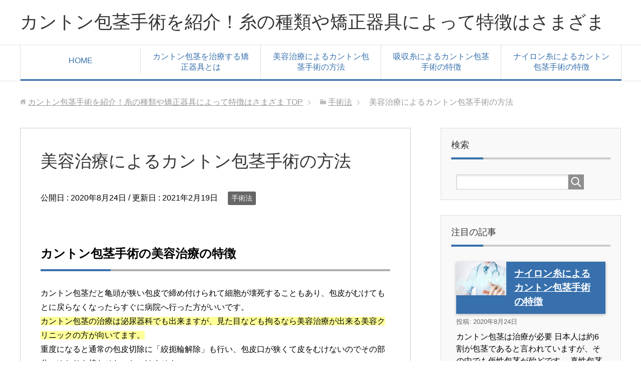

--- FILE ---
content_type: text/html; charset=UTF-8
request_url: https://www.southasianprimatenetwork.org/surgical-method/cosmetology/
body_size: 7675
content:
<!DOCTYPE html>
<html lang="ja"
      class="col2">
<head prefix="og: http://ogp.me/ns# fb: http://ogp.me/ns/fb#">

    <title>美容治療によるカントン包茎手術の方法 | カントン包茎手術を紹介！糸の種類や矯正器具によって特徴はさまざま</title>
    <meta charset="UTF-8">
    <meta http-equiv="X-UA-Compatible" content="IE=edge">
	        <meta name="viewport" content="width=device-width, initial-scale=1.0">
			            <meta name="keywords" content="手術法">
				            <meta name="description" content="カントン包茎手術の美容治療の特徴 カントン包茎だと亀頭が狭い包皮で締め付けられて細胞が壊死することもあり、包皮がむけてもとに戻らなくなったらすぐに病院へ行った方がいいです。 カントン包茎の治療は泌尿器科でも出来ますが、見 …">
		<link rel="canonical" href="http://www.southasianprimatenetwork.org/surgical-method/cosmetology/" />
<link rel='dns-prefetch' href='//s.w.org' />
<link rel="alternate" type="application/rss+xml" title="カントン包茎手術を紹介！糸の種類や矯正器具によって特徴はさまざま &raquo; フィード" href="https://www.southasianprimatenetwork.org/feed/" />
<link rel="alternate" type="application/rss+xml" title="カントン包茎手術を紹介！糸の種類や矯正器具によって特徴はさまざま &raquo; コメントフィード" href="https://www.southasianprimatenetwork.org/comments/feed/" />
<link rel="alternate" type="application/rss+xml" title="カントン包茎手術を紹介！糸の種類や矯正器具によって特徴はさまざま &raquo; 美容治療によるカントン包茎手術の方法 のコメントのフィード" href="https://www.southasianprimatenetwork.org/surgical-method/cosmetology/feed/" />
		<script type="text/javascript">
			window._wpemojiSettings = {"baseUrl":"https:\/\/s.w.org\/images\/core\/emoji\/13.0.0\/72x72\/","ext":".png","svgUrl":"https:\/\/s.w.org\/images\/core\/emoji\/13.0.0\/svg\/","svgExt":".svg","source":{"concatemoji":"https:\/\/www.southasianprimatenetwork.org\/wp-includes\/js\/wp-emoji-release.min.js?ver=5.5.17"}};
			!function(e,a,t){var n,r,o,i=a.createElement("canvas"),p=i.getContext&&i.getContext("2d");function s(e,t){var a=String.fromCharCode;p.clearRect(0,0,i.width,i.height),p.fillText(a.apply(this,e),0,0);e=i.toDataURL();return p.clearRect(0,0,i.width,i.height),p.fillText(a.apply(this,t),0,0),e===i.toDataURL()}function c(e){var t=a.createElement("script");t.src=e,t.defer=t.type="text/javascript",a.getElementsByTagName("head")[0].appendChild(t)}for(o=Array("flag","emoji"),t.supports={everything:!0,everythingExceptFlag:!0},r=0;r<o.length;r++)t.supports[o[r]]=function(e){if(!p||!p.fillText)return!1;switch(p.textBaseline="top",p.font="600 32px Arial",e){case"flag":return s([127987,65039,8205,9895,65039],[127987,65039,8203,9895,65039])?!1:!s([55356,56826,55356,56819],[55356,56826,8203,55356,56819])&&!s([55356,57332,56128,56423,56128,56418,56128,56421,56128,56430,56128,56423,56128,56447],[55356,57332,8203,56128,56423,8203,56128,56418,8203,56128,56421,8203,56128,56430,8203,56128,56423,8203,56128,56447]);case"emoji":return!s([55357,56424,8205,55356,57212],[55357,56424,8203,55356,57212])}return!1}(o[r]),t.supports.everything=t.supports.everything&&t.supports[o[r]],"flag"!==o[r]&&(t.supports.everythingExceptFlag=t.supports.everythingExceptFlag&&t.supports[o[r]]);t.supports.everythingExceptFlag=t.supports.everythingExceptFlag&&!t.supports.flag,t.DOMReady=!1,t.readyCallback=function(){t.DOMReady=!0},t.supports.everything||(n=function(){t.readyCallback()},a.addEventListener?(a.addEventListener("DOMContentLoaded",n,!1),e.addEventListener("load",n,!1)):(e.attachEvent("onload",n),a.attachEvent("onreadystatechange",function(){"complete"===a.readyState&&t.readyCallback()})),(n=t.source||{}).concatemoji?c(n.concatemoji):n.wpemoji&&n.twemoji&&(c(n.twemoji),c(n.wpemoji)))}(window,document,window._wpemojiSettings);
		</script>
		<style type="text/css">
img.wp-smiley,
img.emoji {
	display: inline !important;
	border: none !important;
	box-shadow: none !important;
	height: 1em !important;
	width: 1em !important;
	margin: 0 .07em !important;
	vertical-align: -0.1em !important;
	background: none !important;
	padding: 0 !important;
}
</style>
	<link rel='stylesheet' id='wp-block-library-css'  href='https://www.southasianprimatenetwork.org/wp-includes/css/dist/block-library/style.min.css?ver=5.5.17' type='text/css' media='all' />
<link rel='stylesheet' id='wordpress-popular-posts-css-css'  href='https://www.southasianprimatenetwork.org/wp-content/plugins/wordpress-popular-posts/assets/css/wpp.css?ver=5.2.3' type='text/css' media='all' />
<link rel='stylesheet' id='keni_base-css'  href='https://www.southasianprimatenetwork.org/wp-content/themes/keni71_wp_corp_blue_201910041328/base.css?ver=5.5.17' type='text/css' media='all' />
<link rel='stylesheet' id='keni_rwd-css'  href='https://www.southasianprimatenetwork.org/wp-content/themes/keni71_wp_corp_blue_201910041328/rwd.css?ver=5.5.17' type='text/css' media='all' />
<script type='text/javascript' src='https://www.southasianprimatenetwork.org/wp-includes/js/jquery/jquery.js?ver=1.12.4-wp' id='jquery-core-js'></script>
<script type='application/json' id='wpp-json'>
{"sampling_active":0,"sampling_rate":100,"ajax_url":"https:\/\/www.southasianprimatenetwork.org\/wp-json\/wordpress-popular-posts\/v1\/popular-posts","ID":228,"token":"17ba1297da","lang":0,"debug":0}
</script>
<script type='text/javascript' src='https://www.southasianprimatenetwork.org/wp-content/plugins/wordpress-popular-posts/assets/js/wpp.min.js?ver=5.2.3' id='wpp-js-js'></script>
<link rel="https://api.w.org/" href="https://www.southasianprimatenetwork.org/wp-json/" /><link rel="alternate" type="application/json" href="https://www.southasianprimatenetwork.org/wp-json/wp/v2/posts/228" /><link rel="EditURI" type="application/rsd+xml" title="RSD" href="https://www.southasianprimatenetwork.org/xmlrpc.php?rsd" />
<link rel="wlwmanifest" type="application/wlwmanifest+xml" href="https://www.southasianprimatenetwork.org/wp-includes/wlwmanifest.xml" /> 
<meta name="generator" content="WordPress 5.5.17" />
<link rel='shortlink' href='https://www.southasianprimatenetwork.org/?p=228' />
<link rel="alternate" type="application/json+oembed" href="https://www.southasianprimatenetwork.org/wp-json/oembed/1.0/embed?url=https%3A%2F%2Fwww.southasianprimatenetwork.org%2Fsurgical-method%2Fcosmetology%2F" />
<link rel="alternate" type="text/xml+oembed" href="https://www.southasianprimatenetwork.org/wp-json/oembed/1.0/embed?url=https%3A%2F%2Fwww.southasianprimatenetwork.org%2Fsurgical-method%2Fcosmetology%2F&#038;format=xml" />
        <link rel="shortcut icon" type="image/x-icon" href="https://www.southasianprimatenetwork.org/wp-content/themes/keni71_wp_corp_blue_201910041328/favicon.ico">
        <link rel="apple-touch-icon" href="https://www.southasianprimatenetwork.org/wp-content/themes/keni71_wp_corp_blue_201910041328/images/apple-touch-icon.png">
        <link rel="apple-touch-icon-precomposed"
              href="https://www.southasianprimatenetwork.org/wp-content/themes/keni71_wp_corp_blue_201910041328/images/apple-touch-icon.png">
        <link rel="icon" href="https://www.southasianprimatenetwork.org/wp-content/themes/keni71_wp_corp_blue_201910041328/images/apple-touch-icon.png">
	    <!--[if lt IE 9]>
    <script src="https://www.southasianprimatenetwork.org/wp-content/themes/keni71_wp_corp_blue_201910041328/js/html5.js"></script><![endif]-->
	

</head>
    <body class="post-template-default single single-post postid-228 single-format-standard">
	
    <div class="container">
        <header id="top" class="site-header ">
            <div class="site-header-in">
                <div class="site-header-conts">
					                        <p class="site-title"><a
                                    href="https://www.southasianprimatenetwork.org">カントン包茎手術を紹介！糸の種類や矯正器具によって特徴はさまざま</a>
                        </p>
					                </div>
            </div>
			                <!--▼グローバルナビ-->
                <nav class="global-nav">
                    <div class="global-nav-in">
                        <div class="global-nav-panel"><span class="btn-global-nav icon-gn-menu">メニュー</span></div>
                        <ul id="menu">
							<li class="menu-item menu-item-type-post_type menu-item-object-page menu-item-home menu-item-241"><a href="https://www.southasianprimatenetwork.org/">HOME</a></li>
<li class="menu-item menu-item-type-post_type menu-item-object-post menu-item-245"><a href="https://www.southasianprimatenetwork.org/surgical-method/orthodontic-appliances/">カントン包茎を治療する矯正器具とは</a></li>
<li class="menu-item menu-item-type-post_type menu-item-object-post current-menu-item menu-item-243"><a href="https://www.southasianprimatenetwork.org/surgical-method/cosmetology/" aria-current="page">美容治療によるカントン包茎手術の方法</a></li>
<li class="menu-item menu-item-type-post_type menu-item-object-post menu-item-242"><a href="https://www.southasianprimatenetwork.org/surgical-method/absorbent-thread/">吸収糸によるカントン包茎手術の特徴</a></li>
<li class="menu-item menu-item-type-post_type menu-item-object-post menu-item-244"><a href="https://www.southasianprimatenetwork.org/surgical-method/nylon-thread/">ナイロン糸によるカントン包茎手術の特徴</a></li>
                        </ul>
                    </div>
                </nav>
                <!--▲グローバルナビ-->
			        </header>
		        <!--▲サイトヘッダー-->

<div class="main-body">
<div class="main-body-in">

		<nav class="breadcrumbs">
			<ol class="breadcrumbs-in" itemscope itemtype="http://schema.org/BreadcrumbList">
				<li class="bcl-first" itemprop="itemListElement" itemscope itemtype="http://schema.org/ListItem">
	<a itemprop="item" href="https://www.southasianprimatenetwork.org"><span itemprop="name">カントン包茎手術を紹介！糸の種類や矯正器具によって特徴はさまざま</span> TOP</a>
	<meta itemprop="position" content="1" />
</li>
<li itemprop="itemListElement" itemscope itemtype="http://schema.org/ListItem">
	<a itemprop="item" href="https://www.southasianprimatenetwork.org/category/surgical-method/"><span itemprop="name">手術法</span></a>
	<meta itemprop="position" content="2" />
</li>
<li class="bcl-last">美容治療によるカントン包茎手術の方法</li>
			</ol>
		</nav>
	
	<!--▼メインコンテンツ-->
	<main>
	<div class="main-conts">

		<!--記事-->
		<article id="post-228" class="section-wrap post-228 post type-post status-publish format-standard has-post-thumbnail category-surgical-method">
			<div class="section-in">

			<header class="article-header">
				<h1 class="section-title" itemprop="headline">美容治療によるカントン包茎手術の方法</h1>
				<p class="post-date">公開日 : <time datetime="2020-08-24" itemprop="datePublished" content="2020-08-24" >2020年8月24日</time> / 更新日 : <time datetime="2021-02-19" itemprop="dateModified" content="2021-02-19">2021年2月19日</time></p>
								<div class="post-cat">
<span class="cat cat005" style="background-color: #666;"><a href="https://www.southasianprimatenetwork.org/category/surgical-method/" style="color: #FFF;">手術法</a></span>

</div>
							</header>

			<div class="article-body">
			<h3>カントン包茎手術の美容治療の特徴</h3>
<p>カントン包茎だと亀頭が狭い包皮で締め付けられて細胞が壊死することもあり、包皮がむけてもとに戻らなくなったらすぐに病院へ行った方がいいです。<br />
<span style="background-color: #ffff99;">カントン包茎の治療は泌尿器科でも出来ますが、見た目なども拘るなら美容治療が出来る美容クリニックの方が向いてます。</span><br />
重度になると通常の包皮切除に「絞扼輪解除」も行い、包皮口が狭くて皮をむけないのでその部分へゆとりを持たせないといけません。<br />
包皮口の狭い部分へメスを入れてから、横へ開いて縫って広くすることで亀頭の締め付けを解除し広げることで治療が出来ます。<br />
カントンだと仮性包茎より難しく、費用も変わるためクリニックを選ぶときは料金にも注意が必要ですすが、カントンだと保険が適用されることもあります。<br />
<strong><span style="color: #0000ff;">亀頭への締め付けを放置すると重大な疾患や男性機能の不能を起こすこともあるため、保険適用なら初診料や薬代を含めて約3万円から受けられます。</span></strong><br />
ただ、この場合は機能面重視でツートンカラーになる環状切開法なので、見た目に拘るなら高くても美容治療がいいです。</p>
<p><a href="http://www.southasianprimatenetwork.org/wp-content/uploads/2020/08/2663317_s.jpg"><img loading="lazy" src="http://www.southasianprimatenetwork.org/wp-content/uploads/2020/08/2663317_s.jpg" alt="" width="640" height="427" class="alignnone size-full wp-image-265" srcset="https://www.southasianprimatenetwork.org/wp-content/uploads/2020/08/2663317_s.jpg 640w, https://www.southasianprimatenetwork.org/wp-content/uploads/2020/08/2663317_s-300x200.jpg 300w, https://www.southasianprimatenetwork.org/wp-content/uploads/2020/08/2663317_s-600x400.jpg 600w" sizes="(max-width: 640px) 100vw, 640px" /></a></p>
<h3>カントン包茎は早期に治療したほうがいい</h3>
<p>カントン包茎は亀頭への締め付けがある状態で放置するとかなり危険で、<span class="line-pink">包皮口が狭いので血管やリンパ管が締まって循環障害が起きます。</span><br />
これが起きると陰茎内部の水分調節が出来なくなりむくみが起きて、締め付けられた部分と亀頭冠の間の粘膜が膨張して膨らんできます。<br />
こうなると自分の修復は難しく、うっ血した状態で放置すると細部が低酸素症にかかって細胞が壊死するので危険です。<br />
陰茎がきつくなって腫れてきたら、早めに治療を受けたほうがいいです。<br />
<span style="text-decoration: underline;"><span style="color: #ff0000; text-decoration: underline;">カントン包茎を治療することで得られるメリットは多く、性行為や自慰も不自由なく出来ますし性病などから自分だけでなくパートナーも守れます。</span></span><br />
保険が適用されることもありますが、これだとツートンカラーになる恐れがあるので見た目など仕上がりに拘るなら美容治療が可能な専門のクリニックを受診したほうがいいです。<br />
放置は大変危険なので、15歳以上になっても直らないときは出来るだけ早く相談したほうが無難です。</p>
<h3>まとめ</h3>
<p>日本人の多くは包茎だと言われていて、特に不便やコンプレックスなど問題がないなら無理にまで治療をする必要はないです。<br />
ただ、カントン包茎だと亀頭の締め付けなどもあり、細胞が壊死する恐れもあるためこの場合は早く病院に行って受診したほうがいいです。<br />
他にも、衛生面や機能面などが改善できるため、不便に感じているなら受けた方が解消できます。<br />
美容治療の手術なら見た目も綺麗になり、術後の仕上がりも自然で高額にはなりますが満足度は高いです。</p>
<p><a href="http://www.southasianprimatenetwork.org/wp-content/uploads/2020/08/3384829_s.jpg"><img loading="lazy" src="http://www.southasianprimatenetwork.org/wp-content/uploads/2020/08/3384829_s.jpg" alt="" width="640" height="426" class="alignnone size-full wp-image-267" srcset="https://www.southasianprimatenetwork.org/wp-content/uploads/2020/08/3384829_s.jpg 640w, https://www.southasianprimatenetwork.org/wp-content/uploads/2020/08/3384829_s-300x200.jpg 300w, https://www.southasianprimatenetwork.org/wp-content/uploads/2020/08/3384829_s-600x400.jpg 600w" sizes="(max-width: 640px) 100vw, 640px" /></a></p>
			</div><!--article-body-->

						
						<div class="page-nav-bf cont-nav">
<p class="page-nav-next">「<a href="https://www.southasianprimatenetwork.org/surgical-method/absorbent-thread/" rel="next">吸収糸によるカントン包茎手術の特徴</a>」</p>
<p class="page-nav-prev">「<a href="https://www.southasianprimatenetwork.org/surgical-method/orthodontic-appliances/" rel="prev">カントン包茎を治療する矯正器具とは</a>」</p>
			</div>
			
			<section id="comments" class="comments-area">
			
<!-- You can start editing here. -->


			<!-- If comments are open, but there are no comments. -->

	 	<div id="respond" class="comment-respond">
		<h3 id="reply-title" class="comment-reply-title">コメントを残す <small><a rel="nofollow" id="cancel-comment-reply-link" href="/surgical-method/cosmetology/#respond" style="display:none;">コメントをキャンセル</a></small></h3><form action="https://www.southasianprimatenetwork.org/wp-comments-post.php" method="post" id="commentform" class="comment-form" novalidate><div class="comment-form-author"><p><label for="author"><small>名前 <span class="required"> (必須) </span></small></label></p><p><input id="author" class="w50" name="author" type="text" value="" size="30" aria-required='true' /></p></div>
<div class="comment-form-email comment-form-mail"><p><label for="email"><small>メールアドレス（公開されません） <span class="required"> (必須) </span></small></label></p> <p><input id="email" class="w50" name="email" type="email" value="" size="30" aria-required='true' /></p></div>
<div class="comment-form-url"><p><label for="url"><small>ウェブサイト</small></label></p><p><input id="url" class="w50" name="url" type="url" value="" size="30" /></p></div>
<p class="comment-form-cookies-consent"><input id="wp-comment-cookies-consent" name="wp-comment-cookies-consent" type="checkbox" value="yes" /> <label for="wp-comment-cookies-consent">次回のコメントで使用するためブラウザーに自分の名前、メールアドレス、サイトを保存する。</label></p>
<p class="comment-form-comment m0-b"><label for="comment"><small>コメント</small></label></p><p><textarea id="comment" name="comment" class="w90" cols="45" rows="8" maxlength="65525" aria-required="true" required="required"></textarea></p><p class="form-submit"><p class="al-c"><button name="submit" type="submit" id="submit" class="submit btn btn-form01" value="コメントを送信"><span>コメント送信</span></button></p> <input type='hidden' name='comment_post_ID' value='228' id='comment_post_ID' />
<input type='hidden' name='comment_parent' id='comment_parent' value='0' />
</p></form>	</div><!-- #respond -->
				</section>

			</div><!--section-in-->
		</article><!--記事-->


	</div><!--main-conts-->
	</main>
	<!--▲メインコンテンツ-->

	    <!--▼サブコンテンツ-->
    <aside class="sub-conts sidebar">
		<section id="search-2" class="section-wrap widget-conts widget_search"><div class="section-in"><h3 class="section-title">検索</h3><form method="get" id="searchform" action="https://www.southasianprimatenetwork.org/">
	<div class="search-box">
		<input class="search" type="text" value="" name="s" id="s"><button id="searchsubmit" class="btn-search"><img alt="検索" width="32" height="20" src="https://www.southasianprimatenetwork.org/wp-content/themes/keni71_wp_corp_blue_201910041328/images/icon/icon-btn-search.png"></button>
	</div>
</form></div></section><section id="shortcodes-ultimate-3" class="section-wrap widget-conts shortcodes-ultimate"><div class="section-in"><h3 class="section-title">注目の記事</h3><div class="textwidget">

<div class="su-posts su-posts-default-loop">

	
		
			<div id="su-post-230" class="su-post">

									<a class="su-post-thumbnail" href="https://www.southasianprimatenetwork.org/surgical-method/nylon-thread/"><img width="246" height="164" src="https://www.southasianprimatenetwork.org/wp-content/uploads/2020/08/3494798_s.jpg" class="attachment-post-thumbnail size-post-thumbnail wp-post-image" alt="" loading="lazy" srcset="https://www.southasianprimatenetwork.org/wp-content/uploads/2020/08/3494798_s.jpg 640w, https://www.southasianprimatenetwork.org/wp-content/uploads/2020/08/3494798_s-300x200.jpg 300w, https://www.southasianprimatenetwork.org/wp-content/uploads/2020/08/3494798_s-600x400.jpg 600w" sizes="(max-width: 246px) 100vw, 246px" /></a>
				
				<h2 class="su-post-title"><a href="https://www.southasianprimatenetwork.org/surgical-method/nylon-thread/">ナイロン糸によるカントン包茎手術の特徴</a></h2>

				<div class="su-post-meta">
					投稿: 2020年8月24日				</div>

				<div class="su-post-excerpt">
					<p>カントン包茎は治療が必要 日本人は約6割が包茎であると言われていますが、その中でも仮性包茎が殆どです。 真性包茎やカントン包茎の方は早急に治療が必要です。 治療については、カントン包茎は保険適用なので、治療費の面では負担 [&hellip;]</p>
				</div>

									<a href="https://www.southasianprimatenetwork.org/surgical-method/nylon-thread/#respond" class="su-post-comments-link">コメントなし</a>
				
			</div>

		
			<div id="su-post-229" class="su-post">

									<a class="su-post-thumbnail" href="https://www.southasianprimatenetwork.org/surgical-method/absorbent-thread/"><img width="246" height="164" src="https://www.southasianprimatenetwork.org/wp-content/uploads/2020/08/医者の安心感.jpg" class="attachment-post-thumbnail size-post-thumbnail wp-post-image" alt="" loading="lazy" srcset="https://www.southasianprimatenetwork.org/wp-content/uploads/2020/08/医者の安心感.jpg 640w, https://www.southasianprimatenetwork.org/wp-content/uploads/2020/08/医者の安心感-300x200.jpg 300w, https://www.southasianprimatenetwork.org/wp-content/uploads/2020/08/医者の安心感-600x400.jpg 600w" sizes="(max-width: 246px) 100vw, 246px" /></a>
				
				<h2 class="su-post-title"><a href="https://www.southasianprimatenetwork.org/surgical-method/absorbent-thread/">吸収糸によるカントン包茎手術の特徴</a></h2>

				<div class="su-post-meta">
					投稿: 2020年8月24日				</div>

				<div class="su-post-excerpt">
					<p>カントン包茎手術で吸収糸の縫合を受けると通院回数を減らせる カントン包茎手術では、亀頭直下埋没法などの術式を用いて余っている包皮をミリ単位でカットしていき、亀頭直下と陰茎の冠状溝あたりで縫合することで傷跡が目立たない仕上 [&hellip;]</p>
				</div>

									<a href="https://www.southasianprimatenetwork.org/surgical-method/absorbent-thread/#respond" class="su-post-comments-link">コメントなし</a>
				
			</div>

		
			<div id="su-post-228" class="su-post">

									<a class="su-post-thumbnail" href="https://www.southasianprimatenetwork.org/surgical-method/cosmetology/"><img width="246" height="164" src="https://www.southasianprimatenetwork.org/wp-content/uploads/2020/08/3162241_s.jpg" class="attachment-post-thumbnail size-post-thumbnail wp-post-image" alt="" loading="lazy" srcset="https://www.southasianprimatenetwork.org/wp-content/uploads/2020/08/3162241_s.jpg 640w, https://www.southasianprimatenetwork.org/wp-content/uploads/2020/08/3162241_s-300x200.jpg 300w, https://www.southasianprimatenetwork.org/wp-content/uploads/2020/08/3162241_s-600x400.jpg 600w" sizes="(max-width: 246px) 100vw, 246px" /></a>
				
				<h2 class="su-post-title"><a href="https://www.southasianprimatenetwork.org/surgical-method/cosmetology/">美容治療によるカントン包茎手術の方法</a></h2>

				<div class="su-post-meta">
					投稿: 2020年8月24日				</div>

				<div class="su-post-excerpt">
					<p>カントン包茎手術の美容治療の特徴 カントン包茎だと亀頭が狭い包皮で締め付けられて細胞が壊死することもあり、包皮がむけてもとに戻らなくなったらすぐに病院へ行った方がいいです。 カントン包茎の治療は泌尿器科でも出来ますが、見 [&hellip;]</p>
				</div>

									<a href="https://www.southasianprimatenetwork.org/surgical-method/cosmetology/#respond" class="su-post-comments-link">コメントなし</a>
				
			</div>

		
			<div id="su-post-227" class="su-post">

									<a class="su-post-thumbnail" href="https://www.southasianprimatenetwork.org/surgical-method/orthodontic-appliances/"><img width="246" height="164" src="https://www.southasianprimatenetwork.org/wp-content/uploads/2020/08/1064443_s.jpg" class="attachment-post-thumbnail size-post-thumbnail wp-post-image" alt="" loading="lazy" srcset="https://www.southasianprimatenetwork.org/wp-content/uploads/2020/08/1064443_s.jpg 640w, https://www.southasianprimatenetwork.org/wp-content/uploads/2020/08/1064443_s-300x200.jpg 300w, https://www.southasianprimatenetwork.org/wp-content/uploads/2020/08/1064443_s-600x400.jpg 600w" sizes="(max-width: 246px) 100vw, 246px" /></a>
				
				<h2 class="su-post-title"><a href="https://www.southasianprimatenetwork.org/surgical-method/orthodontic-appliances/">カントン包茎を治療する矯正器具とは</a></h2>

				<div class="su-post-meta">
					投稿: 2020年8月24日				</div>

				<div class="su-post-excerpt">
					<p>カントン包茎を治すための器具が存在する？ 皮膚の口あたりの伸縮性が足りず、無理に包皮をむいてしまうと締まったような不快感を感じるカントン包茎には、専用の器具も存在します。 見た目は華奢なペンチのような形をしており、矯正器 [&hellip;]</p>
				</div>

									<a href="https://www.southasianprimatenetwork.org/surgical-method/orthodontic-appliances/#respond" class="su-post-comments-link">コメントなし</a>
				
			</div>

		
			<div id="su-post-169" class="su-post">

									<a class="su-post-thumbnail" href="https://www.southasianprimatenetwork.org/"><img width="246" height="164" src="https://www.southasianprimatenetwork.org/wp-content/uploads/2021/02/905965_s.jpg" class="attachment-post-thumbnail size-post-thumbnail wp-post-image" alt="" loading="lazy" srcset="https://www.southasianprimatenetwork.org/wp-content/uploads/2021/02/905965_s.jpg 640w, https://www.southasianprimatenetwork.org/wp-content/uploads/2021/02/905965_s-300x200.jpg 300w, https://www.southasianprimatenetwork.org/wp-content/uploads/2021/02/905965_s-600x400.jpg 600w" sizes="(max-width: 246px) 100vw, 246px" /></a>
				
				<h2 class="su-post-title"><a href="https://www.southasianprimatenetwork.org/">カントン包茎手術を紹介！糸の種類や矯正器具によって特徴はさまざま</a></h2>

				<div class="su-post-meta">
					投稿: 2020年8月24日				</div>

				<div class="su-post-excerpt">
					<p>カントン包茎は皮と亀頭の癒着だったり、ペニスの先端が狭いことなどによって剥くことができない包茎です。 平常時や勃起時も亀頭が皮に覆われていて、剥くことができません。 包茎手術を利用すると美しく自然に仕上げてくれたり、アフ [&hellip;]</p>
				</div>

				
			</div>

		
	
</div>
</div></div></section>    </aside>
    <!--▲サブコンテンツ-->

	
</div>
</div>

<!--▼サイトフッター-->
<footer class="site-footer">
	<div class="site-footer-in">
	<div class="site-footer-conts">
	</div>
	</div>
	<div class="copyright">
		<p><small>(C) 2020 カントン包茎手術を紹介！糸の種類や矯正器具によって特徴はさまざま</small></p>
	</div>
</footer>
<!--▲サイトフッター-->


<!--▼ページトップ-->
<p class="page-top"><a href="#top"><img class="over" src="https://www.southasianprimatenetwork.org/wp-content/themes/keni71_wp_corp_blue_201910041328/images/common/page-top_off.png" width="80" height="80" alt="ページの先頭へ"></a></p>
<!--▲ページトップ-->

</div><!--container-->

<link rel='stylesheet' id='su-shortcodes-css'  href='https://www.southasianprimatenetwork.org/wp-content/plugins/shortcodes-ultimate/includes/css/shortcodes.css?ver=5.9.7' type='text/css' media='all' />
<script type='text/javascript' src='https://www.southasianprimatenetwork.org/wp-content/themes/keni71_wp_corp_blue_201910041328/js/socialButton.js?ver=5.5.17' id='my-social-js'></script>
<script type='text/javascript' src='https://www.southasianprimatenetwork.org/wp-content/themes/keni71_wp_corp_blue_201910041328/js/utility.js?ver=5.5.17' id='my-utility-js'></script>
<script type='text/javascript' src='https://www.southasianprimatenetwork.org/wp-includes/js/wp-embed.min.js?ver=5.5.17' id='wp-embed-js'></script>
	

</body>
</html>